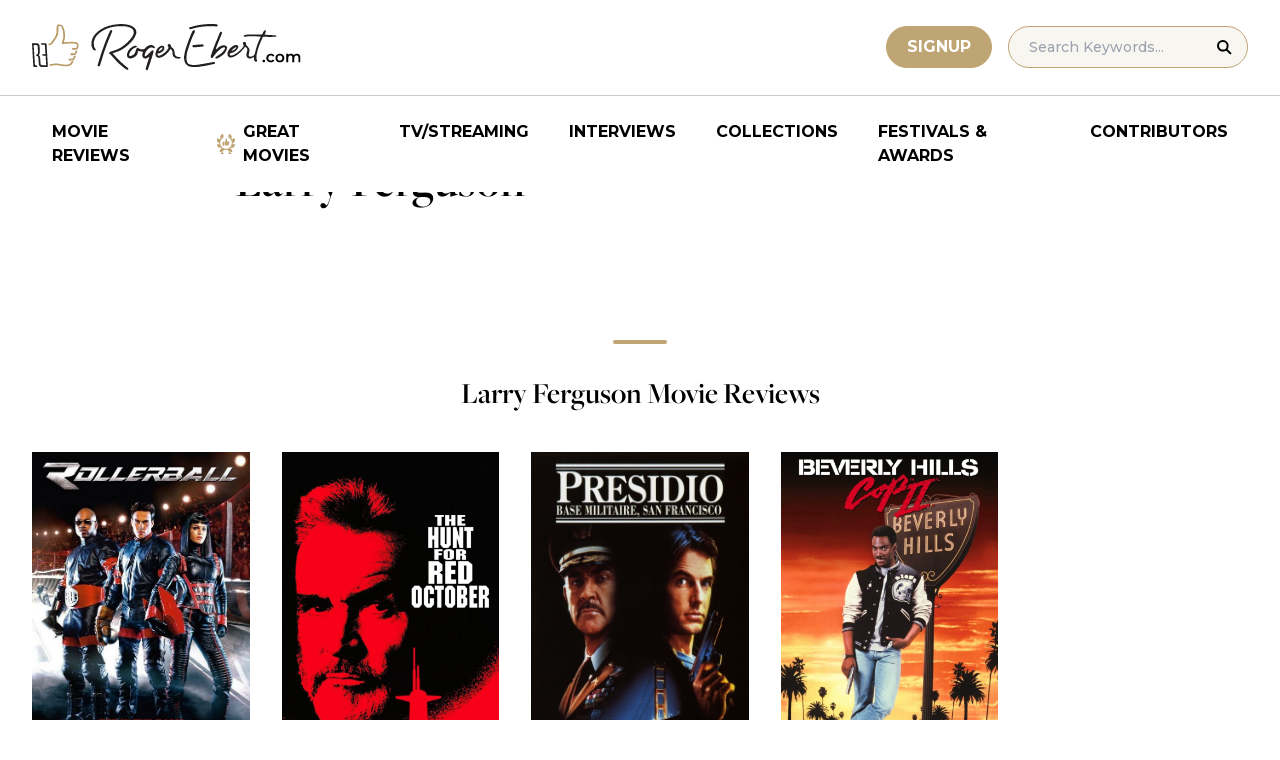

--- FILE ---
content_type: application/javascript; charset=utf-8
request_url: https://fundingchoicesmessages.google.com/f/AGSKWxWUVgrvQZMDRPRFbn9mfm3oMf_4BcoCvaz2JnP_zKbZvJi-PL4NeSdDYZuEOVigA_O_jEQd9pNcJbB6cBmiPvC7dJ380KDWNFx2Z8bSexhym3QWIXCCrPIl96jhQ6rqd6pYmjUCd25JOjKE2c70Ot_g7u6buGoYMIvFCLsAzSrDH4NGwJOSBZI3ITbw/_/customad.=900x60;/bannercode.php/geitonpop./ads/leaderboard?
body_size: -1290
content:
window['a7c2468e-f2cd-4b8f-8fda-e25857412587'] = true;